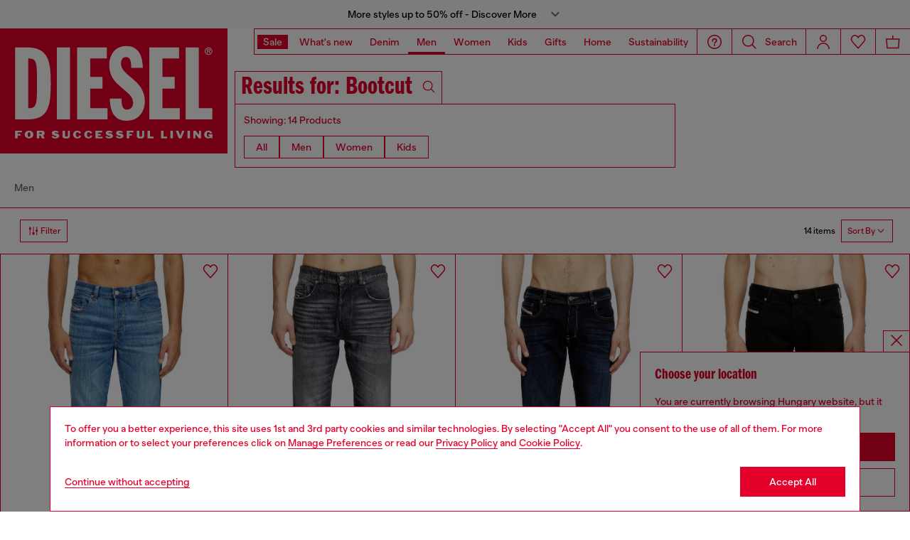

--- FILE ---
content_type: text/html;charset=UTF-8
request_url: https://hu.diesel.com/on/demandware.store/Sites-DieselEUE-Site/en_HU/Geolocation-Popup
body_size: 92
content:
<div class="georedirect_popup">
    <button data-georedirect-country="en_HU" class="icon-close-black icon-close-black-filter modal-close button-close">
        


    
    
        
        <svg id="icon-close-daa1ac6714e7c98bb190d4301d"
             class="icon-close null null"
             
            
                aria-hidden="true"
            
        >
            <use xlink:href="/on/demandware.static/Sites-DieselEUE-Site/-/default/dw79f7895c/imgs/sprite.svg#close"/>
        </svg>
    



    </button>
    <div class="georedirect__content">
        <h2 class="georedirect__title">Choose your location</h2>
        <p class="georedirect__text">You are currently browsing Hungary website, but it seems you may be based in United States</p>
        
            <button class="button btn-block primary-btn" data-georedirect-country="en_HU">Stay in Hungary</button>
            
                <a data-georedirect-country="en_US" class="button btn-block secondary" href="https://diesel.com/en-us/">Go to United States</a>
            
        
    </div>
</div>

--- FILE ---
content_type: text/html;charset=UTF-8
request_url: https://hu.diesel.com/on/demandware.store/Sites-DieselEUE-Site/en_HU/Einstein-LoadTile?tileRole=searchTile&showVariantsLabel=true&components=%5B%7B%22template%22%3A%22assets%2Fsearch%2FproductTileWrapper%22%2C%22model%22%3A%7B%22type%22%3A%22product%22%2C%22id%22%3A%22Y03749P8093H1940%22%7D%7D%2C%7B%22template%22%3A%22assets%2Fsearch%2FproductTileWrapper%22%2C%22model%22%3A%7B%22type%22%3A%22product%22%2C%22id%22%3A%22X08396PR818T8013%22%7D%7D%2C%7B%22template%22%3A%22assets%2Fsearch%2FproductTileWrapper%22%2C%22model%22%3A%7B%22type%22%3A%22product%22%2C%22id%22%3A%22A0692509M5301%22%7D%7D%2C%7B%22template%22%3A%22assets%2Fsearch%2FproductTileWrapper%22%2C%22model%22%3A%7B%22type%22%3A%22product%22%2C%22id%22%3A%22A1788709N8902%22%7D%7D%2C%7B%22template%22%3A%22assets%2Fsearch%2FproductTileWrapper%22%2C%22model%22%3A%7B%22type%22%3A%22product%22%2C%22id%22%3A%22A1221809L5002%22%7D%7D%2C%7B%22template%22%3A%22assets%2Fsearch%2FproductTileWrapper%22%2C%22model%22%3A%7B%22type%22%3A%22product%22%2C%22id%22%3A%22A1985309N9501%22%7D%7D%5D&limit=10&recommender=products-popular
body_size: 1260
content:
    


<div class="col-lg-6 col-12">
    

<div class="search-product d-flex">
    
    
        <div class="search-product--image">
            <a href="/en/boots/d-hammer-lace-up-blue/Y03749P8093H1940.html" aria-label="D-HAMMER LACE UP">
                <picture class="product-img-mini-bag">
                    
                        <source data-srcset="https://hu.diesel.com/dw/image/v2/BBLG_PRD/on/demandware.static/-/Sites-diesel-master-catalog/default/dwab4c3afa/images/large/Y03749_P8093_H1940_F.jpg?sw=66&amp;sh=88&amp;sm=fit&amp;sfrm=jpg" media="(max-width: 992px)" />
                    
                        <source data-srcset="https://hu.diesel.com/dw/image/v2/BBLG_PRD/on/demandware.static/-/Sites-diesel-master-catalog/default/dwab4c3afa/images/large/Y03749_P8093_H1940_F.jpg?sw=86&amp;sh=114&amp;sm=fit&amp;sfrm=jpg" media="(min-width: 991px)" />
                    
                
                    <img class="lazyload"
                        src=""
                        data-src="https://hu.diesel.com/on/demandware.static/-/Sites-diesel-master-catalog/default/dwab4c3afa/images/large/Y03749_P8093_H1940_F.jpg"
                        alt="D-HAMMER LACE UP"
                        title="D-HAMMER LACE UP, Dark Blue"
                    />
                </picture> 
            </a>
        </div>
    
    <div class="search-product--info d-flex justify-content-between">
        <div class="search-product--info--container">
            <div class="search-product--info--content">
                <p class="text-regular search-product--name">D-HAMMER LACE UP</p>
                
                    <p class="text-regular search-product--info--attribute">Dark Blue</p>
                
            </div>
        </div>
        <div class="search-product--info--price">
            <div class="search-product--info--container">
                <div class="price-basic-small search-product--info--content">
                    
                    
    <div class="product-price">
        
        <span>
    

    
    <span class="sales ">
        
        
        
            <span class="value" content="420.00">
        

        &euro;420.00
    </span>

    
</span>

    </div>


                </div>
            </div>
        </div>
    </div>
</div>
</div>    


<div class="col-lg-6 col-12">
    

<div class="search-product d-flex">
    
    
        <div class="search-product--image">
            <a href="/en/shoulder-bags/1dr-black/X08396PR818T8013.html" aria-label="1DR">
                <picture class="product-img-mini-bag">
                    
                        <source data-srcset="https://hu.diesel.com/dw/image/v2/BBLG_PRD/on/demandware.static/-/Sites-diesel-master-catalog/default/dw1e4123f8/images/large/X08396_PR818_T8013_F.jpg?sw=66&amp;sh=88&amp;sm=fit&amp;sfrm=jpg" media="(max-width: 992px)" />
                    
                        <source data-srcset="https://hu.diesel.com/dw/image/v2/BBLG_PRD/on/demandware.static/-/Sites-diesel-master-catalog/default/dw1e4123f8/images/large/X08396_PR818_T8013_F.jpg?sw=86&amp;sh=114&amp;sm=fit&amp;sfrm=jpg" media="(min-width: 991px)" />
                    
                
                    <img class="lazyload"
                        src=""
                        data-src="https://hu.diesel.com/on/demandware.static/-/Sites-diesel-master-catalog/default/dw1e4123f8/images/large/X08396_PR818_T8013_F.jpg"
                        alt="1DR"
                        title="1DR, Black"
                    />
                </picture> 
            </a>
        </div>
    
    <div class="search-product--info d-flex justify-content-between">
        <div class="search-product--info--container">
            <div class="search-product--info--content">
                <p class="text-regular search-product--name">1DR</p>
                
                    <p class="text-regular search-product--info--attribute">2 Colours</p>
                
            </div>
        </div>
        <div class="search-product--info--price">
            <div class="search-product--info--container">
                <div class="price-basic-small search-product--info--content">
                    
                    
    <div class="product-price">
        
        <span>
    

    
    <span class="sales ">
        
        
        
            <span class="value" content="446.00">
        

        &euro;446.00
    </span>

    
</span>

    </div>


                </div>
            </div>
        </div>
    </div>
</div>
</div>    


<div class="col-lg-6 col-12">
    

<div class="search-product d-flex">
    
    
        <div class="search-product--image">
            <a href="/en/relaxed/relaxed-jeans-1996-d-sire-09m53-blue/A0692509M5301.html" aria-label="Relaxed Jeans 1996 D-Sire 09M53">
                <picture class="product-img-mini-bag">
                    
                        <source data-srcset="https://hu.diesel.com/dw/image/v2/BBLG_PRD/on/demandware.static/-/Sites-diesel-master-catalog/default/dw6235fb09/images/large/A06925_09M53_01_F.jpg?sw=66&amp;sh=88&amp;sm=fit&amp;sfrm=jpg" media="(max-width: 992px)" />
                    
                        <source data-srcset="https://hu.diesel.com/dw/image/v2/BBLG_PRD/on/demandware.static/-/Sites-diesel-master-catalog/default/dw6235fb09/images/large/A06925_09M53_01_F.jpg?sw=86&amp;sh=114&amp;sm=fit&amp;sfrm=jpg" media="(min-width: 991px)" />
                    
                
                    <img class="lazyload"
                        src=""
                        data-src="https://hu.diesel.com/on/demandware.static/-/Sites-diesel-master-catalog/default/dw6235fb09/images/large/A06925_09M53_01_F.jpg"
                        alt="Relaxed Jeans 1996 D-Sire 09M53"
                        title="Relaxed Jeans 1996 D-Sire 09M53, Light Blue"
                    />
                </picture> 
            </a>
        </div>
    
    <div class="search-product--info d-flex justify-content-between">
        <div class="search-product--info--container">
            <div class="search-product--info--content">
                <p class="text-regular search-product--name">Relaxed Jeans 1996 D-Sire 09M53</p>
                
                    <p class="text-regular search-product--info--attribute">Light Blue</p>
                
            </div>
        </div>
        <div class="search-product--info--price">
            <div class="search-product--info--container">
                <div class="price-basic-small search-product--info--content">
                    
                    
    <div class="product-price">
        
        <span>
    

    
    <span class="sales ">
        
        
        
            <span class="value" content="368.00">
        

        &euro;368.00
    </span>

    
</span>

    </div>


                </div>
            </div>
        </div>
    </div>
</div>
</div>    


<div class="col-lg-6 col-12">
    

<div class="search-product d-flex">
    
    
        <div class="search-product--image">
            <a href="/en/flare/flare-jeans-1970-d-bleess-09n89-black/A1788709N8902.html" aria-label="Flare Jeans 1970 D-Bleess 09N89">
                <picture class="product-img-mini-bag">
                    
                        <source data-srcset="https://hu.diesel.com/dw/image/v2/BBLG_PRD/on/demandware.static/-/Sites-diesel-master-catalog/default/dw98de5432/images/large/A17887_09N89_02_F.jpg?sw=66&amp;sh=88&amp;sm=fit&amp;sfrm=jpg" media="(max-width: 992px)" />
                    
                        <source data-srcset="https://hu.diesel.com/dw/image/v2/BBLG_PRD/on/demandware.static/-/Sites-diesel-master-catalog/default/dw98de5432/images/large/A17887_09N89_02_F.jpg?sw=86&amp;sh=114&amp;sm=fit&amp;sfrm=jpg" media="(min-width: 991px)" />
                    
                
                    <img class="lazyload"
                        src=""
                        data-src="https://hu.diesel.com/on/demandware.static/-/Sites-diesel-master-catalog/default/dw98de5432/images/large/A17887_09N89_02_F.jpg"
                        alt="Flare Jeans 1970 D-Bleess 09N89"
                        title="Flare Jeans 1970 D-Bleess 09N89, Black/Dark grey"
                    />
                </picture> 
            </a>
        </div>
    
    <div class="search-product--info d-flex justify-content-between">
        <div class="search-product--info--container">
            <div class="search-product--info--content">
                <p class="text-regular search-product--name">Flare Jeans 1970 D-Bleess 09N89</p>
                
                    <p class="text-regular search-product--info--attribute">Black/Dark grey</p>
                
            </div>
        </div>
        <div class="search-product--info--price">
            <div class="search-product--info--container">
                <div class="price-basic-small search-product--info--content">
                    
                    
    <div class="product-price">
        
        <span>
    

    
    <span class="sales ">
        
        
        
            <span class="value" content="236.00">
        

        &euro;236.00
    </span>

    
</span>

    </div>


                </div>
            </div>
        </div>
    </div>
</div>
</div>    


<div class="col-lg-6 col-12">
    

<div class="search-product d-flex">
    
    
        <div class="search-product--image">
            <a href="/en/bootcut/bootcut-jeans-1998-d-buck-09l50-black/A1221809L5002.html" aria-label="Bootcut Jeans 1998 D-Buck 09L50">
                <picture class="product-img-mini-bag">
                    
                        <source data-srcset="https://hu.diesel.com/dw/image/v2/BBLG_PRD/on/demandware.static/-/Sites-diesel-master-catalog/default/dwfeb14211/images/large/A12218_09L50_02_F.jpg?sw=66&amp;sh=88&amp;sm=fit&amp;sfrm=jpg" media="(max-width: 992px)" />
                    
                        <source data-srcset="https://hu.diesel.com/dw/image/v2/BBLG_PRD/on/demandware.static/-/Sites-diesel-master-catalog/default/dwfeb14211/images/large/A12218_09L50_02_F.jpg?sw=86&amp;sh=114&amp;sm=fit&amp;sfrm=jpg" media="(min-width: 991px)" />
                    
                
                    <img class="lazyload"
                        src=""
                        data-src="https://hu.diesel.com/on/demandware.static/-/Sites-diesel-master-catalog/default/dwfeb14211/images/large/A12218_09L50_02_F.jpg"
                        alt="Bootcut Jeans 1998 D-Buck 09L50"
                        title="Bootcut Jeans 1998 D-Buck 09L50, Black/Dark grey"
                    />
                </picture> 
            </a>
        </div>
    
    <div class="search-product--info d-flex justify-content-between">
        <div class="search-product--info--container">
            <div class="search-product--info--content">
                <p class="text-regular search-product--name">Bootcut Jeans 1998 D-Buck 09L50</p>
                
                    <p class="text-regular search-product--info--attribute">Black/Dark grey</p>
                
            </div>
        </div>
        <div class="search-product--info--price">
            <div class="search-product--info--container">
                <div class="price-basic-small search-product--info--content">
                    
                    
    <div class="product-price">
        
        <span>
    

    
    <span class="sales ">
        
        
        
            <span class="value" content="205.00">
        

        &euro;205.00
    </span>

    
</span>

    </div>


                </div>
            </div>
        </div>
    </div>
</div>
</div>    


<div class="col-lg-6 col-12">
    

<div class="search-product d-flex">
    
    
        <div class="search-product--image">
            <a href="/en/bootcut/bootcut-jeans-1969-d-ebbey-09n95-blue/A1985309N9501.html" aria-label="Bootcut Jeans 1969 D-Ebbey 09N95">
                <picture class="product-img-mini-bag">
                    
                        <source data-srcset="https://hu.diesel.com/dw/image/v2/BBLG_PRD/on/demandware.static/-/Sites-diesel-master-catalog/default/dwdb6eea10/images/large/A19853_09N95_01_F.jpg?sw=66&amp;sh=88&amp;sm=fit&amp;sfrm=jpg" media="(max-width: 992px)" />
                    
                        <source data-srcset="https://hu.diesel.com/dw/image/v2/BBLG_PRD/on/demandware.static/-/Sites-diesel-master-catalog/default/dwdb6eea10/images/large/A19853_09N95_01_F.jpg?sw=86&amp;sh=114&amp;sm=fit&amp;sfrm=jpg" media="(min-width: 991px)" />
                    
                
                    <img class="lazyload"
                        src=""
                        data-src="https://hu.diesel.com/on/demandware.static/-/Sites-diesel-master-catalog/default/dwdb6eea10/images/large/A19853_09N95_01_F.jpg"
                        alt="Bootcut Jeans 1969 D-Ebbey 09N95"
                        title="Bootcut Jeans 1969 D-Ebbey 09N95, Light Blue"
                    />
                </picture> 
            </a>
        </div>
    
    <div class="search-product--info d-flex justify-content-between">
        <div class="search-product--info--container">
            <div class="search-product--info--content">
                <p class="text-regular search-product--name">Bootcut Jeans 1969 D-Ebbey 09N95</p>
                
                    <p class="text-regular search-product--info--attribute">Light Blue</p>
                
            </div>
        </div>
        <div class="search-product--info--price">
            <div class="search-product--info--container">
                <div class="price-basic-small search-product--info--content">
                    
                    
    <div class="product-price">
        
        <span>
    

    
    <span class="sales ">
        
        
        
            <span class="value" content="205.00">
        

        &euro;205.00
    </span>

    
</span>

    </div>


                </div>
            </div>
        </div>
    </div>
</div>
</div>

--- FILE ---
content_type: text/javascript; charset=utf-8
request_url: https://p.cquotient.com/pebble?tla=bblg-DieselEUE&activityType=viewSearch&callback=CQuotient._act_callback0&cookieId=bcZ5qSqjQGxHzjB6YG3aJUsRXO&userId=&emailId=&searchText=Bootcut&products=id%3A%3AA122180GRDP01%7C%7Csku%3A%3A%7C%7CtextRelevance%3A%3A0.51141363%3B%3Bid%3A%3AA1221809L5002%7C%7Csku%3A%3A%7C%7CtextRelevance%3A%3A0.5087274%3B%3Bid%3A%3AA17055009ZS01%7C%7Csku%3A%3A%7C%7CtextRelevance%3A%3A0.5446124%3B%3Bid%3A%3AA170550688H02%7C%7Csku%3A%3A%7C%7CtextRelevance%3A%3A0.54392314%3B%3Bid%3A%3AA1705509L5101%7C%7Csku%3A%3A%7C%7CtextRelevance%3A%3A0.5460128%3B%3Bid%3A%3AA170550GRDI01%7C%7Csku%3A%3A%7C%7CtextRelevance%3A%3A0.5460128%3B%3Bid%3A%3AA1221809M2002%7C%7Csku%3A%3A%7C%7CtextRelevance%3A%3A0.5080729%3B%3Bid%3A%3AA170550ADBI01%7C%7Csku%3A%3A%7C%7CtextRelevance%3A%3A0.5467242%3B%3Bid%3A%3AA12218007AX02%7C%7Csku%3A%3A%7C%7CtextRelevance%3A%3A0.50742507%3B%3Bid%3A%3AA1705509N4802%7C%7Csku%3A%3A%7C%7CtextRelevance%3A%3A0.54324114%3B%3Bid%3A%3AA1705509N5301%7C%7Csku%3A%3A%7C%7CtextRelevance%3A%3A0.5460128%3B%3Bid%3A%3AA170550DBDU01%7C%7Csku%3A%3A%7C%7CtextRelevance%3A%3A0.5446124%3B%3Bid%3A%3AA170550DBDV01%7C%7Csku%3A%3A%7C%7CtextRelevance%3A%3A0.5460128%3B%3Bid%3A%3AA122180ADBV02%7C%7Csku%3A%3A%7C%7CtextRelevance%3A%3A0.5080729&showProducts=true&personalized=false&refinements=%5B%7B%22name%22%3A%22displayOnlyOnSale%22%2C%22value%22%3A%22false%22%7D%2C%7B%22name%22%3A%22Category%22%2C%22value%22%3A%22diesel-man%22%7D%5D&sortingRule=Internal%20Searches_NEW_Search%20rank%20%2B%20light%20classification%20%2B%20dynamic%20rule&realm=BBLG&siteId=DieselEUE&instanceType=prd&queryLocale=en_HU&locale=en_HU&referrer=&currentLocation=https%3A%2F%2Fhu.diesel.com%2Fen%2Fman%2F%3Fq%3DBootcut&ls=true&_=1768824799680&v=v3.1.3&fbPixelId=__UNKNOWN__
body_size: 270
content:
/**/ typeof CQuotient._act_callback0 === 'function' && CQuotient._act_callback0([{"k":"__cq_uuid","v":"bcZ5qSqjQGxHzjB6YG3aJUsRXO","m":34128000},{"k":"__cq_seg","v":"0~0.00!1~0.00!2~0.00!3~0.00!4~0.00!5~0.00!6~0.00!7~0.00!8~0.00!9~0.00","m":2592000}]);

--- FILE ---
content_type: text/javascript; charset=utf-8
request_url: https://e.cquotient.com/recs/bblg-DieselEUE/products-popular?callback=CQuotient._callback2&_=1768824801335&_device=mac&userId=&cookieId=bcZ5qSqjQGxHzjB6YG3aJUsRXO&ccver=1.01&realm=BBLG&siteId=DieselEUE&instanceType=prd&__cq_uuid=bcZ5qSqjQGxHzjB6YG3aJUsRXO&v=v3.1.3&json=%7B%22userId%22%3A%22%22%2C%22cookieId%22%3A%22bcZ5qSqjQGxHzjB6YG3aJUsRXO%22%2C%22ccver%22%3A%221.01%22%2C%22realm%22%3A%22BBLG%22%2C%22siteId%22%3A%22DieselEUE%22%2C%22instanceType%22%3A%22prd%22%2C%22__cq_uuid%22%3A%22bcZ5qSqjQGxHzjB6YG3aJUsRXO%22%2C%22v%22%3A%22v3.1.3%22%7D
body_size: 603
content:
/**/ typeof CQuotient._callback2 === 'function' && CQuotient._callback2({"products-popular":{"displayMessage":"products-popular","recs":[{"id":"Y03749P8093H1940","product_name":"D-HAMMER LACE UP","image_url":"https://hr.diesel.com/dw/image/v2/BBLG_PRD/on/demandware.static/-/Sites-diesel-master-catalog/default/dw6a955147/images/large/Y03749_P8093_H1940_O.jpg","product_url":"https://hr.diesel.com/s/DieselEUE/boots/d-hammer-lace-up-blue/Y03749P8093H1940.html"},{"id":"X08396PR818T8013","product_name":"1DR","image_url":"https://hr.diesel.com/dw/image/v2/BBLG_PRD/on/demandware.static/-/Sites-diesel-master-catalog/default/dw8c0bd66f/images/large/X08396_PR818_T8013_B.jpg","product_url":"https://hr.diesel.com/s/DieselEUE/shoulder-bags/1dr-black/X08396PR818T8013.html"},{"id":"A0692509M5301","product_name":"Relaxed Jeans 1996 D-Sire 09M53","image_url":"https://hr.diesel.com/dw/image/v2/BBLG_PRD/on/demandware.static/-/Sites-diesel-master-catalog/default/dwf18f38ab/images/large/A06925_09M53_01_shoppingfeedI.jpg","product_url":"https://hr.diesel.com/s/DieselEUE/relaxed/relaxed-jeans-1996-d-sire-09m53-blue/A0692509M5301.html"},{"id":"A1788709N8902","product_name":"Flare Jeans 1970 D-Bleess 09N89","image_url":"https://hr.diesel.com/dw/image/v2/BBLG_PRD/on/demandware.static/-/Sites-diesel-master-catalog/default/dwcb1f3dc6/images/large/A17887_09N89_02_shoppingfeedA.jpg","product_url":"https://hr.diesel.com/s/DieselEUE/flare/flare-jeans-1970-d-bleess-09n89-black/A1788709N8902.html"},{"id":"A1221809L5002","product_name":"Bootcut Jeans 1998 D-Buck 09L50","image_url":"https://hr.diesel.com/dw/image/v2/BBLG_PRD/on/demandware.static/-/Sites-diesel-master-catalog/default/dwdca51ec9/images/large/A12218_09L50_02_O.jpg","product_url":"https://hr.diesel.com/s/DieselEUE/bootcut/bootcut-jeans-1998-d-buck-09l50-black/A1221809L5002.html"},{"id":"A1985309N9501","product_name":"Bootcut Jeans 1969 D-Ebbey 09N95","image_url":"https://hr.diesel.com/dw/image/v2/BBLG_PRD/on/demandware.static/-/Sites-diesel-master-catalog/default/dw2ca82f99/images/large/A19853_09N95_01_A.jpg","product_url":"https://hr.diesel.com/s/DieselEUE/bootcut/bootcut-jeans-1969-d-ebbey-09n95-blue/A1985309N9501.html"}],"recoUUID":"c8119965-d8aa-46ba-8c94-c885781cb0d6"}});

--- FILE ---
content_type: text/javascript
request_url: https://hu.diesel.com/on/demandware.static/Sites-DieselEUE-Site/-/en_HU/v1768809533849/js/component-FilterDropdown.chunks.js
body_size: 560
content:
(self.webpackChunkapp_project=self.webpackChunkapp_project||[]).push([[7053],{75747:(e,t,s)=>{"use strict";s.r(t),s.d(t,{default:()=>r});var o=s(12737);const i=s(38302).default,n=s(14863).ZP;class r extends i{constructor(e){super(e),this.selectElements(),this.isOpen=!1,this.calcHeightPopup(),this.setEvents(),this.background.addEventListener("click",(()=>{this.dropdowns.forEach((e=>{e.classList.contains("dropdown-open")&&e.classList.remove("dropdown-open")})),this.background.classList.add("d-none")}))}selectElements(){this.toggle=this.element.querySelector(".dropdown-toggle"),this.dropdowns=[...document.querySelectorAll(".dropdown-filter")],this.checkboxes=[...this.element.querySelectorAll(".form-element__checkbox")],this.radio=[...this.element.querySelectorAll(".form-element__radio")],this.mainContainer=document.querySelector(".product-grid"),this.filtersContainer=document.querySelector("#dropdown_refinments_form"),this.filterToggle=document.querySelector(".search-filters__toggle"),this.filterModal=document.querySelector(".search-filters-panel"),this.background=document.querySelector(".js_background")}setEvents(){this.toggle.addEventListener("click",this.toggleHandler.bind(this)),this.checkboxes.forEach((e=>e.addEventListener("change",(t=>{this.clickHandler(e)})))),this.radio.forEach((e=>e.addEventListener("change",(t=>{this.clickHandler(e)}))))}calcHeightPopup(){const e=this.element.querySelector("ul").children.length,t=this.element.querySelector(".dropdown-menu"),s=44*parseInt(e)+12;t.style.height=s+"px"}toggleHandler(){this.dropdowns.forEach((e=>{this.element.isEqualNode(e)||e.classList.remove("dropdown-open")})),this.isOpen=!this.element.classList.contains("dropdown-open"),this.element.classList.toggle("dropdown-open",this.isOpen),this.background.classList.toggle("d-none",!this.isOpen)}clickHandler(e){const t=this.element.querySelector('label[for="'.concat(e.id,'"]')),s="radio"===e.type;t&&t.dataset.filterUrl&&this.submitHandler(t.dataset.filterUrl,s)}submitHandler(e,t){o.Z.emit("body:loading"),o.Z.emit("products:appliedFilter",{url:e}),n("".concat(e)).then((e=>e.text())).then((s=>{o.Z.emit("body:loaded"),o.Z.emit("plp:filter-applied"),o.Z.emit("plp:filter-update",{obj:s,ajaxUrl:e,isRadioInput:t}),t&&this.element.classList.remove("dropdown-open"),this.background.classList.add("d-none")}))}}}}]);

--- FILE ---
content_type: text/javascript; charset=utf-8
request_url: https://e.cquotient.com/recs/bblg-DieselEUE/viewed-recently?callback=CQuotient._callback1&_=1768824800195&_device=mac&userId=&cookieId=bcZ5qSqjQGxHzjB6YG3aJUsRXO&ccver=1.01&realm=BBLG&siteId=DieselEUE&instanceType=prd&v=v3.1.3&json=%7B%22userId%22%3A%22%22%2C%22cookieId%22%3A%22bcZ5qSqjQGxHzjB6YG3aJUsRXO%22%2C%22ccver%22%3A%221.01%22%2C%22realm%22%3A%22BBLG%22%2C%22siteId%22%3A%22DieselEUE%22%2C%22instanceType%22%3A%22prd%22%2C%22v%22%3A%22v3.1.3%22%7D
body_size: 78
content:
/**/ typeof CQuotient._callback1 === 'function' && CQuotient._callback1({"viewed-recently":{"displayMessage":"viewed-recently","recs":[],"recoUUID":"fc681271-b030-4f2d-b711-d11b88040d33"}});

--- FILE ---
content_type: image/svg+xml
request_url: https://hu.diesel.com/on/demandware.static/Sites-DieselEUE-Site/-/en_HU/imgs/icons-sprite/arrow-cta.svg
body_size: -168
content:
<svg width="24" height="24" xmlns="http://www.w3.org/2000/svg"><path d="M16.486 17.5L22 12l-5.502-5.5-.012 4.48H3v2.029h13.486z" fill-rule="evenodd"/></svg>